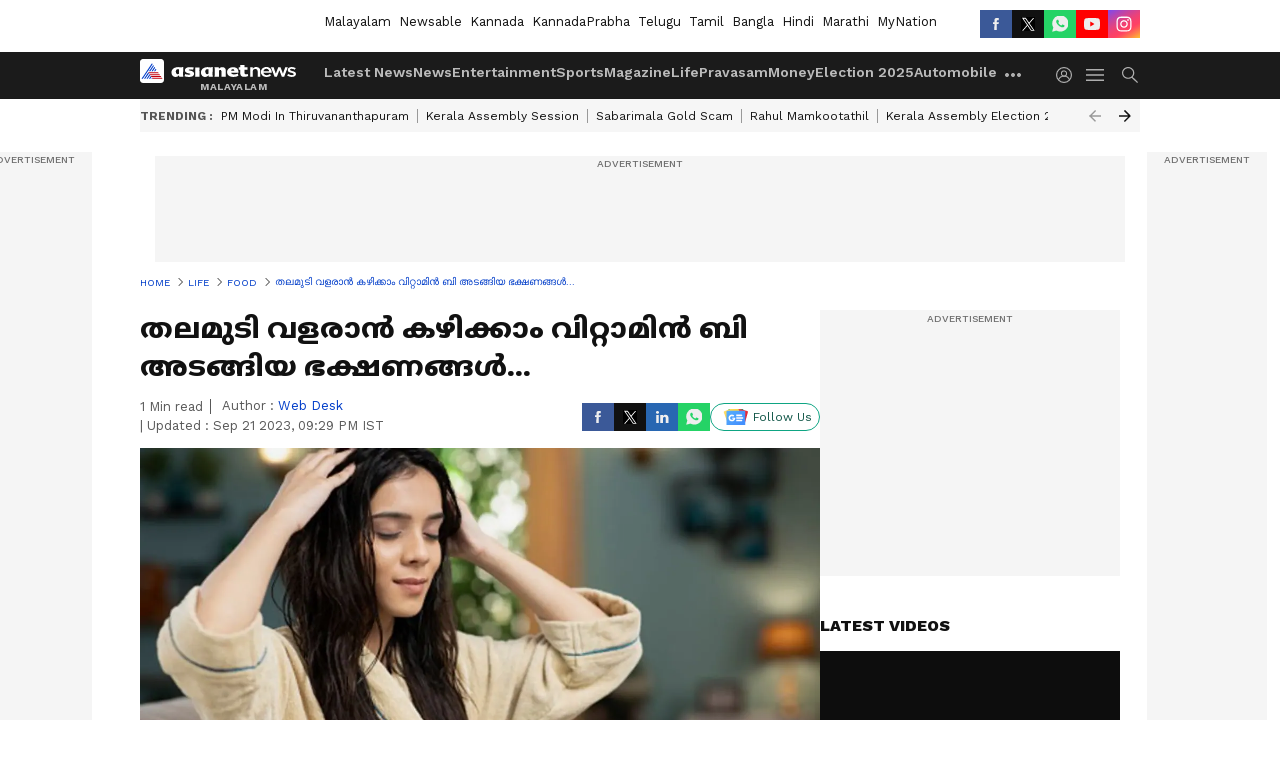

--- FILE ---
content_type: text/html; charset=utf-8
request_url: https://www.google.com/recaptcha/api2/aframe
body_size: 250
content:
<!DOCTYPE HTML><html><head><meta http-equiv="content-type" content="text/html; charset=UTF-8"></head><body><script nonce="9V60gvRhACn9Xj3gsX-kPQ">/** Anti-fraud and anti-abuse applications only. See google.com/recaptcha */ try{var clients={'sodar':'https://pagead2.googlesyndication.com/pagead/sodar?'};window.addEventListener("message",function(a){try{if(a.source===window.parent){var b=JSON.parse(a.data);var c=clients[b['id']];if(c){var d=document.createElement('img');d.src=c+b['params']+'&rc='+(localStorage.getItem("rc::a")?sessionStorage.getItem("rc::b"):"");window.document.body.appendChild(d);sessionStorage.setItem("rc::e",parseInt(sessionStorage.getItem("rc::e")||0)+1);localStorage.setItem("rc::h",'1769132965531');}}}catch(b){}});window.parent.postMessage("_grecaptcha_ready", "*");}catch(b){}</script></body></html>

--- FILE ---
content_type: application/javascript; charset=utf-8
request_url: https://fundingchoicesmessages.google.com/f/AGSKWxX5LDSW84cbXSuzHNSgvmsBFV3a73TRHAbgbt7SYHi5aTlv9dPxr5L7-L4fCWT52PMcYZUvCUAQ9_0K3J9pNq0V59p5MOZgEl6B-jBvP0O0M1OJzuxNh1mcbIJbhu7T16NSB-ADE6ufE3LNpo2s8jBAXNN448s-HKxJ2N7Qo-4osq1QQxs-LogCwVZd/_.az/adv//ad_headerbg./728-90-/ads/imbox-/adslots.
body_size: -1288
content:
window['a3ce03d5-3f81-406e-96e9-4d7515c1803a'] = true;